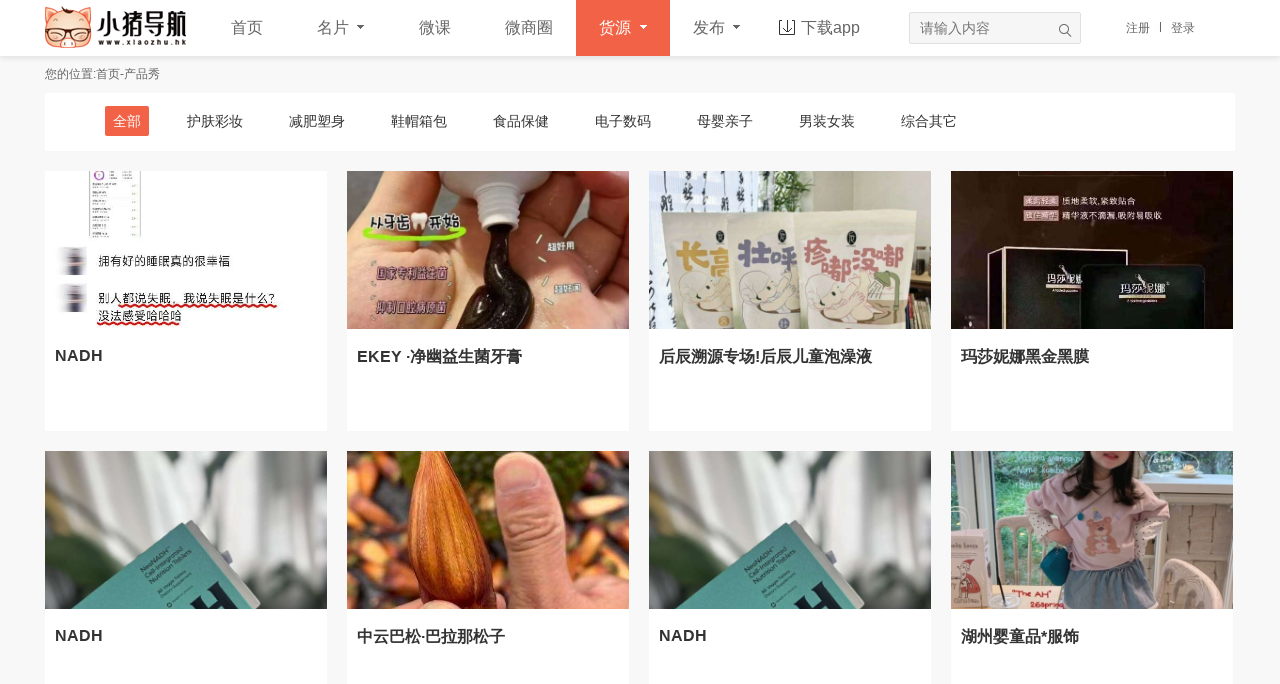

--- FILE ---
content_type: text/html; charset=utf-8
request_url: http://www.xiaozhu.hk/show/index.html
body_size: 4515
content:
<!DOCTYPE html>
<html lang="en">
<head>
	<meta name="baidu-site-verification" content="yizPxFTA23" />
<meta http-equiv="Content-Type" content="text/html; charset=utf-8" />
	<title>产品秀 - 小猪导航 - 社交电商行业全国微信群二维码导航平台大全</title>
	<meta content="小猪导航,小猪导航APP,小猪导航电脑版,社交电商,微商,微信群,微信群导航,微信群大全,微信群二维码" name="keywords">
    <meta content="小猪导航是社交电商综合服务平台，为您提供微信群导航和微群导航、微信群名片和微群名片、微信群二维码和微群二维码、微群大全和微信群大全、微群二维码大全和微信群二维码大全、社交电商资讯干货及社交电商行业交流等服务" name="description">
	
	<link rel="stylesheet" type="text/css" href="//static.weituobang.com/Public/pc/css/index.css?1598595469.0811">
	<link rel="stylesheet" type="text/css" href="//static.weituobang.com/Public/pc/css/reset.css?1598595469.08">
	
	<script type="text/javascript" src="//static.weituobang.com/Public/javascripts/admin/jquery-1.9.0.min.js?1598595469.08"></script>
	
<meta name="pagehash" content="773ff28e1fb44d38dbb59feee2e669bf_d32917895259a3337ef9ecf44993e22b" /></head>
<body>
	<!--头部-->
	<!-- 右侧悬浮代码部分begin -->
<div class="toolbar">
   <a href="javascript:;" class="toolbar-item toolbar-item-weixin"><span class="toolbar-layer"></span></a>
   <a href="javascript:;" class="toolbar-item toolbar-item-feedback"></a>
   <a href="javascript:;" class="toolbar-item toolbar-item-app"><span class="toolbar-layer"></span></a>
   <a href="javascript:scroll(0,0)" id="top" class="toolbar-item toolbar-item-top"></a>
</div>
<!-- 代码部分end -->
	<div id="g-hd">
		<div class="com-Width">
		<div class="logo"></div>
		<div class="m-nav">
			<ul class="head-nav fl">
				<li id="head_index" class="fl  nav-li "><a class="nav-li-a " href="/">首页</a></li>
				<li id="head_card" class="fl card nav-li" ><a id="card" class="nav-li-a nav-li-card" href="/weixin.html">名片<i></i></a>
					<ul class="xiala car_xiala animate">
						<a href="/weixin.html"><li class="xiala_a ">微信个人</li></a>
						<a href="/weixinqun.html"><li class="xiala_a ">微信群</li></a>
						<a href="/qq.html"><li class="xiala_a ">QQ个人名片</li></a>
						<a href="/qun.html"><li class="xiala_a ">QQ群名片</li></a>
					</ul>
				</li>
				<li id="head_course" class="fl nav-li"><a class="nav-li-a" href="/livecourse/index.html">微课</a></li>
				<li id="head_intt" class="fl nav-li"><a class="nav-li-a" href="/interact/index.html">微商圈</a></li>
				<li id="head_huoyuan" class="fl huoyuan nav-li"><a id="huoyuan"class="nav-li-a" href="/haoshop/index.html">货源<i></i></a>
					<ul class="xiala huoyuan_xiala">
						<a href="/show/index.html"><li class="xiala_a xiala_suoj">产品秀</li></a>
						<a href="/haoshop/index.html"><li class="xiala_a xiala_suoj">好品牌</li></a>
					</ul>
				</li>
				<li class="fl  nav-li"><a class="nav-li-a fabu" id="fabu" href="/me/index.html">发布<i></i></a>
					<ul class="xiala fabu_xiala">
						<a href="/me/releasegroup.html"><li class="xiala_a xiala_suoj">名片</li></a>
						<a href="/me/releaseshow.html"><li class="xiala_a xiala_suoj">产品秀</li></a>
						<a href="/me/releaseinteract.html"><li class="xiala_a xiala_suoj">微商圈</li></a>
						<a href="/tougao/index.html"><li class="xiala_a xiala_suoj">投稿</li></a>
					</ul>
				</li>
				<div class="fl load "><a href="https://www.wandoujia.com/apps/7043605" target="_blank" ><span></span>下载app</a>
				</div>
				<div class="header-tab-hover current_index"></div>
			</ul>
			
		</div>
		<div class="search">
			<form name="room_search" action="/group/search.html" method="get" target="_top" class="search_form">
				<input type="text" placeholder="请输入内容" id="kw" name="kw" value="" class="search_key">
					<div class="search_submit_btn">
						<input type="submit" class="search_submit">
					</div>
			<input type="hidden" name="pagehash" value="773ff28e1fb44d38dbb59feee2e669bf_d32917895259a3337ef9ecf44993e22b" /></form>
		</div>
		<!--注册登录-->
			<div class="login">
				<a href="/login/register.html">注册</a><span></span><a href="/login/index.html">登录</a>
			</div>
			
		
		</div>
	</div>

<script type="text/javascript">
	
	//头部菜单显示
	//$(".nav-li").hover(function(){
		//$(this).find("ul").show();
	//},function(){
		//$(this).find("ul").hide();
	//});

	
</script>

<link rel="stylesheet" type="text/css" href="//static.weituobang.com/Public/pc/css/chanpinxiu.css?1598595469.08">

	<!--主题内容-->
	<div class="contain">
		<div class="com-Width">
			<P class="base"> 您的位置:<a class="" href="/" target="_self">首页</a>-<a href="/show/index.html">产品秀</a></P>
		
				<div class="cp-daohang">
					<ul class="cp-list clearfix">
						<li class="xz" ><a href="/show/index.html">全部</a> 
						</li>
						<li  ><a href="/show/index.html?type=1">护肤彩妆</a></li>
						<li  ><a href="/show/index.html?type=2">减肥塑身</a></li>
						<li  ><a href="/show/index.html?type=3">鞋帽箱包</a></li>
						<li  ><a href="/show/index.html?type=4">食品保健</a></li>
						<li  ><a href="/show/index.html?type=5">电子数码</a></li>
						<li  ><a href="/show/index.html?type=6">母婴亲子</a></li>
						<li  ><a href="/show/index.html?type=7">男装女装</a></li>
						<li  ><a href="/show/index.html?type=9">综合其它</a></li>
					</ul>
				</div>

		<ul class="c-list clearfix">
			<li class="c-list-item">
						<a href="/chanpinxiu/594203.html" target="_blank" >
							<div class="c-picture">
								<div class="img_boxdiv" style="background:url(/File2/show/2026-01-06/695c5885d91cf4.81843596.jpg);"></div>							</div>
							<div class="c-sm">
									<h3>NADH</h3>
									<p class="x-icon"></p>
							</div>
						</a>
					</li><li class="c-list-item">
						<a href="/chanpinxiu/594019.html" target="_blank" >
							<div class="c-picture">
								<div class="img_boxdiv" style="background:url(/File2/show/2025-07-18/6879d3fb8bcbc7.26739181.jpg);"></div>							</div>
							<div class="c-sm">
									<h3>EKEY ·净幽益生菌牙膏</h3>
									<p class="x-icon"></p>
							</div>
						</a>
					</li><li class="c-list-item">
						<a href="/chanpinxiu/594013.html" target="_blank" >
							<div class="c-picture">
								<div class="img_boxdiv" style="background:url(/File2/show/2025-07-15/687601734a07f2.19417430.jpg);"></div>							</div>
							<div class="c-sm">
									<h3>后辰溯源专场!后辰儿童泡澡液</h3>
									<p class="x-icon"></p>
							</div>
						</a>
					</li><li class="c-list-item">
						<a href="/chanpinxiu/593993.html" target="_blank" >
							<div class="c-picture">
								<div class="img_boxdiv" style="background:url(/File2/show/2025-06-29/6860be10ac2733.04963719.jpg);"></div>							</div>
							<div class="c-sm">
									<h3>玛莎妮娜黑金黑膜</h3>
									<p class="x-icon"></p>
							</div>
						</a>
					</li><li class="c-list-item">
						<a href="/chanpinxiu/594198.html" target="_blank" >
							<div class="c-picture">
								<div class="img_boxdiv" style="background:url(/File2/show/2026-01-02/69571c5aafb745.87078667.jpg);"></div>							</div>
							<div class="c-sm">
									<h3>NADH </h3>
									<p class="x-icon"></p>
							</div>
						</a>
					</li><li class="c-list-item">
						<a href="/chanpinxiu/594086.html" target="_blank" >
							<div class="c-picture">
								<div class="img_boxdiv" style="background:url(/File2/show/2025-08-22/68a768ff217938.66458746.jpg);"></div>							</div>
							<div class="c-sm">
									<h3>中云巴松·巴拉那松子</h3>
									<p class="x-icon"></p>
							</div>
						</a>
					</li><li class="c-list-item">
						<a href="/chanpinxiu/594202.html" target="_blank" >
							<div class="c-picture">
								<div class="img_boxdiv" style="background:url(/File2/show/2026-01-05/695b055ed30028.88518831.jpg);"></div>							</div>
							<div class="c-sm">
									<h3>NADH</h3>
									<p class="x-icon"></p>
							</div>
						</a>
					</li><li class="c-list-item">
						<a href="/chanpinxiu/594201.html" target="_blank" >
							<div class="c-picture">
								<div class="img_boxdiv" style="background:url(/File2/show/2026-01-04/695a6bde83d314.94576905.jpg);"></div>							</div>
							<div class="c-sm">
									<h3>湖州婴童品*服饰</h3>
									<p class="x-icon"></p>
							</div>
						</a>
					</li><li class="c-list-item">
						<a href="/chanpinxiu/593364.html" target="_blank" >
							<div class="c-picture">
								<div class="img_boxdiv" style="background:url(/File2/show/2024-08-08/66b3e2b5b23894.00507528.jpg);"></div>							</div>
							<div class="c-sm">
									<h3>后whoo套盒</h3>
									<p class="x-icon"></p>
							</div>
						</a>
					</li><li class="c-list-item">
						<a href="/chanpinxiu/593931.html" target="_blank" >
							<div class="c-picture">
								<div class="img_boxdiv" style="background:url(/File2/show/2025-05-21/682d20adbdaba4.62389112.jpg);"></div>							</div>
							<div class="c-sm">
									<h3>珂*纳大马士革玫瑰花茶（限定款）</h3>
									<p class="x-icon"></p>
							</div>
						</a>
					</li><li class="c-list-item">
						<a href="/chanpinxiu/593576.html" target="_blank" >
							<div class="c-picture">
								<div class="img_boxdiv" style="background:url(/File2/show/2024-10-20/671447d1b2cc75.96132082.jpg);"></div>							</div>
							<div class="c-sm">
									<h3>EKEY香氛洗衣液组合</h3>
									<p class="x-icon"></p>
							</div>
						</a>
					</li><li class="c-list-item">
						<a href="/chanpinxiu/593946.html" target="_blank" >
							<div class="c-picture">
								<div class="img_boxdiv" style="background:url(/File2/show/2025-05-29/683741adcb9055.33727296.jpg);"></div>							</div>
							<div class="c-sm">
									<h3>蓝宝·迷你破壁豆浆机</h3>
									<p class="x-icon"></p>
							</div>
						</a>
					</li>			</ul>
		</div>
		<!--页码分页-->
		<div class="page_bar clearix">
					<div>  <span class="current">1</span><a class="num" href="/show/index/p/2.html">2</a><a class="num" href="/show/index/p/3.html">3</a><a class="num" href="/show/index/p/4.html">4</a><a class="num" href="/show/index/p/5.html">5</a><a class="num" href="/show/index/p/6.html">6</a><a class="num" href="/show/index/p/7.html">7</a><a class="num" href="/show/index/p/8.html">8</a><a class="num" href="/show/index/p/9.html">9</a><a class="num" href="/show/index/p/10.html">10</a><a class="num" href="/show/index/p/11.html">11</a> <a class="next" href="/show/index/p/2.html">下一页</a> <a class="end" href="/show/index/p/200.html">200</a></div>	    		</div>
</div>
	<script type="text/javascript">
	    $("#head_huoyuan").addClass("current");
	</script>

		<!--底部-->
	<div class="footer">
		<div class="js">
			<ul>
				<li><a href="/index/product.html">产品介绍</a></li>
				<li><a href="/index/aboutus.html">关于我们</a></li>
				<li><a href="/index/agreement.html">用户协议</a></li>
				<li><a href="/index/contact.html">联系我们</a></li>
			</ul>
		</div>
		<div class="bz">
			<p><a href="/index/xuke.html" target="_blank" >电信与信息服务业务经营许可证：粤B2-20170070</a>  | <a href="/index/pigweb.html" target="_blank" >中国互联网协会会员单位</a>  | 
				<a href="http://beian.miit.gov.cn" target="_blank" > 粤ICP备13079085号 </a> </p>
		<p>粤公网安备 44010502000315号 |  违法和不良信息举报电话: 18925024230(仅限工作日)</p>
		<p>Copyright © 2014-2018 小猪导航 All Rights Reserved    广州佳彬网络科技有限公司</p>
		</div>
	</div>
	<div style='display:none;'>
	<script type="text/javascript">var cnzz_protocol = (("https:" == document.location.protocol) ? " https://" : " http://");
		document.write(unescape("%3Cspan id='cnzz_stat_icon_1258563671'%3E%3C/span%3E%3Cscript src='" + cnzz_protocol + "s4.cnzz.com/stat.php%3Fid%3D1258563671' type='text/javascript'%3E%3C/script%3E"));</script>
	<script>
(function(){
    var bp = document.createElement('script');
    var curProtocol = window.location.protocol.split(':')[0];
    if (curProtocol === 'https') {
        bp.src = 'https://zz.bdstatic.com/linksubmit/push.js';
    }
    else {
        bp.src = 'http://push.zhanzhang.baidu.com/push.js';
    }
    var s = document.getElementsByTagName("script")[0];
    s.parentNode.insertBefore(bp, s);
})();
</script>
</div>

<script>

function browserRedirect() {
    var sUserAgent = navigator.userAgent.toLowerCase();
    var bIsIpad = sUserAgent.match(/ipad/i) == "ipad";
    var bIsIphoneOs = sUserAgent.match(/iphone os/i) == "iphone os";
    var bIsMidp = sUserAgent.match(/midp/i) == "midp";
    var bIsUc7 = sUserAgent.match(/rv:1.2.3.4/i) == "rv:1.2.3.4";
    var bIsUc = sUserAgent.match(/ucweb/i) == "ucweb";
    var bIsAndroid = sUserAgent.match(/android/i) == "android";
    var bIsCE = sUserAgent.match(/windows ce/i) == "windows ce";
    var bIsWM = sUserAgent.match(/windows mobile/i) == "windows mobile";
	var bIsWechat = sUserAgent.match(/MicroMessenger/i) == "MicroMessenger";
    if (!(bIsIpad || bIsIphoneOs || bIsMidp || bIsUc7 || bIsUc || bIsAndroid || bIsCE || bIsWM||bIsWechat) ){
    } else {
		//移动
	location.href='http://www.xiaozhu.hk/index/app.html';
    }
}
	browserRedirect();


</script>

<script>
(function(){
var src = (document.location.protocol == "http:") ? "http://js.passport.qihucdn.com/11.0.1.js?46eb95f24ea90fee03004e206351f939":"https://jspassport.ssl.qhimg.com/11.0.1.js?46eb95f24ea90fee03004e206351f939";
document.write('<script src="' + src + '" id="sozz"><\/script>');
})();
</script>
<script type='text/javascript' src='https://open.mobile.qq.com/sdk/qqapi.js?_bid=100'></script>
	<script>
		mqq.ui.setTitleButtons({right:{iconID:3,callback:function(){history.go(-1);}}}); 
	</script>
</body>

<script>
	var index = parseInt($(".head-nav .current").index());
	var left = 94*index;
	var timer;
	$(".header-tab-hover").css("left",left);
	$(".header-tab-hover").css("width","94px");
	$(".nav-li").hover(function(){
		var index = $(this).index(".nav-li");
		var this_left = 94*index;
		$(".header-tab-hover").css("left",this_left);
		timer = setTimeout(function(){
			$(".nav-li").eq(index).find(".nav-li-a").css("color","#fff");
		},200);
	},function(){
		clearTimeout(timer);
		var index = $(this).index(".nav-li");
		$(".nav-li").eq(index).find(".nav-li-a").css("color","#656565");
		$(".header-tab-hover").css("left",left);
	});
</script>
</html>

--- FILE ---
content_type: text/css
request_url: http://static.weituobang.com/Public/pc/css/index.css?1598595469.0811
body_size: 33898
content:
@charset "UTF-8";
/* CSS Document */
/* 公用*/
.fl{
	float: left;
}
.clearfix::after{display:block;visibility:hidden;clear:both;overflow:hidden;height:0;content:' ';}
/* 头部信息*/
#g-hd{
	-webkit-box-shadow:0 2px 6px rgba(0, 0, 0, .1);  
    -moz-box-shadow:0 2px 6px rgba(0, 0, 0, .1);  
    box-shadow:0 2px 6px rgba(0, 0, 0, .1); 
	position: fixed;
	z-index: 70;
	margin:0;
	padding-top: 0;
	width: 100%;
	height: 56px;
	background: #fff;
}
.com-Width{
	position: relative;   
	width: 1190px;
	margin: 0 auto;
}
/* logo*/
.logo{
	line-height: 56px;
	display:inline-block;
	background: url("images/logo1.png") no-repeat;
	width: 142px;
	height: 50px;
}
/*导航tab*/
.m-nav{
	display: inline-block;
	font:16px/56px "微软雅黑" #333;
	height: 56px;
	margin-left: 10px;
	line-height: 56px;
}
.m-nav .head-nav{
	line-height: 56px;
	position: relative;
	height: 30px;
}
.m-nav .head-nav>li{
	color: #333;
	font-size: 16px;
    line-height: 56px;
    width: 82px;
    height: 56px;
    padding: 0 6px;
    text-align: center;
    position: relative;
    }
/* .m-nav .head-nav .current .nav-li-a{   
 	text-align: center;
 	width:94px;
 	height: 56px;
 	display:inline-block;
 }*/
 
.card{
	position: relative;

}

.m-nav .head-nav>li>a{
	display:block;
}
.m-nav .head-nav .current i{
	z-index: 1000;
 	display: inline-block;
	background: url("images/icon.png") no-repeat -112px 0px !important;
	width: 8px;
	height: 8px;
	margin-left: 8px;
 }
.m-nav .head-nav .nav-li i{
	display: inline-block;
	margin-left: 8px;
	background: url("images/icon.png") no-repeat 0 0;
	width: 8px;
	height: 8px;
	top: 26px;
	left: 53px;
}
.m-nav .head-nav  .current{
	background: #f26246!important;
}
/*.m-nav .head-nav .nav-li:hover .nav-li-a{
	width: 82px;
	height: 56px;
	text-align: center;
	display:inline-block;
	color: #fff;
	text-decoration:none;
}*/
/*滑动动画*/
.m-nav .head-nav .nav-li.current a {
	color:#fff !important;
	-webkit-transition:color 200ms ease-in-out 30ms;
	transition:color 200ms ease-in-out 30ms
}
.m-nav .head-nav:hover .nav-li.current:hover a {
	color:#fff
}
.m-nav .head-nav:hover .nav-li:hover a {
	/*color:#fff!important;*/
}
.m-nav .head-nav:hover .nav-li.current a {
	background:#fff\9;
	color:#fff;
}
/*.m-nav .head-nav .nav-li a:hover {
	color:#fff;
	background:#f26246\9
}*/
.m-nav .head-nav .current a {color: #fff;-webkit-transition: color 200ms ease-in-out 30ms;transition: color 200ms ease-in-out 30ms;}
/*.m-nav .head-nav .nav-li:nth-child(1):hover~.header-tab-hover{left:6px !important;width:94px}
.m-nav .head-nav .nav-li:nth-child(2):hover~.header-tab-hover{left:100px !important;width:94px}
.m-nav .head-nav .nav-li:nth-child(3):hover~.header-tab-hover{left:194px !important;width:94px}
.m-nav .head-nav .nav-li:nth-child(4):hover~.header-tab-hover{left:288px !important;width:94px}
.m-nav .head-nav .nav-li:nth-child(5):hover~.header-tab-hover{left:382px !important;width:94px}
.m-nav .head-nav .nav-li:nth-child(6):hover~.header-tab-hover{left:476px !important;width:94px}*/
.header-tab-hover{
	position:absolute;
	top:0;
	height:56px;
	z-index:-10;
	-webkit-transition:all 250ms ease-in-out;
	transition:all 250ms ease-in-out;
	-ms-filter:progid:DXImageTransform.Microsoft.Alpha(Opacity=100);
	filter:alpha(opacity=100);
	opacity:1;
	background-color:#f26246;
}
.m-nav .head-nav .nav-li:hover .nav-li-a i{
	color: #fff;
	display: inline-block;
	background: url("images/icon.png") no-repeat -112px 0px !important;
	width: 8px;
	height: 8px;
	margin-left: 8px;
}
.m-nav .head-nav .nav-li:hover .nav-li-a{
	/*color: #fff;*/
}
.m-nav .head-nav .nav-li:hover .xiala{
	display: block;
}



.m-nav ul li a:hover i{
	display: inline-block;
	background: url("images/icon.png") no-repeat -112px 0px !important;
	width: 8px;
	height: 8px;
	margin-left: 8px;
}
/*.m-nav .head-nav .current i{
	z-index: 1000;
 	display: inline-block;
	background: url("images/icon.png") no-repeat -112px 0;
	width: 8px;
	height: 8px;
 }
*/
.m-nav .load span{
	margin-right: 6px;
	display: inline-block;
	background: url("images/icon.png") no-repeat 0 -14px;
	width: 16px;
	height: 16px;
	margin-bottom: -3px;
}
.m-nav .load {
	height: 56px;
	width: 100px;
	margin-left: 15px;
}
.m-nav .load a{
	font-size: 16px;
	margin-top:-2px;
}
.m-nav .load a:hover{
	color: #f26246;
}
/*下啦动画*/
.head-nav .nav-li-a ~ ul{
  font-size: 12px;
  background: #f26246;
  position: relative;
  visibility: hidden;
  opacity: 0;
  top:0px;
  left:-6px;
  z-index: 1;
  width:94px;
}
.head-nav .nav-li-a:hover ~ ul{
  visibility: visible;
  font-size: 12px;
  opacity: 1;
  top: 0px;
}
.xiala{
	color: #fff;
  -webkit-transition: all 0.5s;
  -moz-transition: all 0.5s;
  -ms-transition: all 0.5s;
  -ms-transition: all 0.5s;
  transition: all 0.5s;  
  backface-visibility:hidden;
  -webkit-backface-visibility:hidden; /* Chrome and Safari */
  -moz-backface-visibility:hidden; /* Firefox */
  -ms-backface-visibility:hidden; /* Internet Explorer*/
}
.head-nav .nav-li .xiala:hover{
  visibility: visible;
  font-size: 12px;
  opacity: 1;
  top: 0px;
}
.head-nav .nav-li .xiala .xiala_a{
	height: 36px;
 	line-height: 36px;
}
.head-nav .nav-li .xiala .xiala_a:hover{
	height: 36px;
 	line-height: 36px;
 	background: #db4f26;
}
 .head-nav .nav-li .xiala .xiala_a{
 	color:#fff!important;	
 }
/*下拉导航*/

.card:hover .card_xiala{
	display: block;
} 
 .head-nav .nav-li-card ul li{
  display: block;
  width: 200px;
  background: #f26246;
  padding: 15px 20px;
}
.head-nav .nav-li-card:hover, .head-nav .nav-li-card ul li:hover{
  /*background: #f26246;*/
  /*color: white;
  cursor: pointer;*/
}

/*搜索*/
.search{
	position: absolute;
	margin-top: 12px;
	display: inline-block;
	margin-left: 30px;
}
.search_form{
	position: relative;
}
 .search_form .search_key{
 	padding-left: 10px;
 	display: inline-block;
 	float: left;
	width: 160px;
    background-color: #f6f6f6;
    height: 30px;
    border: 1px solid #e0e0e0;
    border-radius: 2px;
    font-size: 14px;
    line-height: 24px;
}
.search_submit_btn{
	display: inline-block;
	position: absolute;
    top: 0;
    right: 0;
    padding: 12px 8px 6px 6px;
    zoom: 1;
    overflow: hidden;
}
.search_submit{
	display:inline-block;
    padding: 0;
    width: 14px;
    height: 14px;
    background-position: -65px -51px;
    text-indent: -9999px;
    border-width: 0;
	background: url("images/icon.png") no-repeat -10px 0;
	float: right;
}


/*注册登录*/
.login{
	display: inline-block;
	float: right;
	margin-right: 40px;
	line-height: 56px;
}
.login span{
	-webkit-box-shadow:0 2px 6px rgba(0, 0, 0, .1);  
    -moz-box-shadow:0 2px 6px rgba(0, 0, 0, .1);  
    box-shadow:0 2px 6px rgba(0, 0, 0, .1); 
	display: inline-block;
	margin:0 10px;
	width: 1px;
	height: 10px;
	background: #666;
}
/*会员头像*/
.nav-tx{
	margin-right: 63px;
	position: absolute;
	top: 0px;
	right: 25px;
}
.vip_name{
	color: #fea200;
}
.nav_gerenxinxi{
}
/*头像信息下拉 动画*/
.nav_gerenxinxi:hover .person-xiala{
	display: block;
	height: 294px;
	opacity: 1;
	/*transform: rotateX(0deg);*/
}
.nav_gerenxinxi:hover .nav-tx-draw{
	display: block;
	opacity: 1;
}
.person-img{
	display: inline-block;
	border-radius: 100px;
	float: right;
	width: 30px;
	height: 30px;
	margin-top: 13px;
}
/*vip头像*/
.nav-tx .vip{
	border:1px solid #fff;
	position: absolute;
	background: #fff;
	top: 30px;
	left: 23px;
	border-radius: 100%;
	display: inline-block;
	width: 12px;
	height: 12px;
}
.nav-tx .vip img{
	width: 12px;
	height: 12px;
	position: absolute;
	top: 0;
}
.person-xiala .vip{
	background: #fff;
	display: inline-block;
	width: 24px;
	height: 24px;
	border:1px solid #fff;
	border-radius: 100%;
	top: 90px;
	left: 170px;
	position:absolute;
}
.person-xiala .vip img{
	width: 24px;
	height: 24px;
	position: absolute;
}
.nav-tx .name1{
	width: 50px;
	margin-right: -90px;
	float: right;
	overflow:hidden;
	white-space:nowrap;
	text-overflow:ellipsis;
	text-overflow: ellipsis;/* IE/Safari */
	-ms-text-overflow: ellipsis;
	-o-text-overflow: ellipsis;/* Opera */
	-moz-binding: url("ellipsis.xml#ellipsis");/*FireFox*/
	}
.nav-tx i{
	z-index: 1000;
	float: right;
	display: inline-block;
	width: 8px;
	height: 8px;
	background: url("images/icon.png");
	margin-top: 24px;
	margin-right: -102px;
}
.nav_gerenxinxi .nav-tx-draw{
	position: absolute;
	top: 44px;
	right: 10px;
	background: #333;
	width: 23px;
	height: 15px;
	display: none ;
	overflow: hidden;
	background: url("images/icon.png?1") no-repeat -297px -72px;
	-webkit-transition:all .8s ease-in-out;
	transition:all .8s ease-in-out;
	overflow:hidden;
	opacity: 0;
	z-index: 10;
	backface-visibility: hidden;
}
/*头像信息框*/
.person-xiala{
	padding-top: 6px;
	border: 1px solid #f1f1f1;
    border-radius: 0 0 5px 5px;
	-webkit-box-shadow:0 4px 8px rgba(0, 0, 0, .2);  
    -moz-box-shadow:0 4px 8px rgba(0, 0, 0, .2);  
    box-shadow:0 4px 8px rgba(0, 0, 0, .2); 
	position: absolute;
	margin-right: 20px;
	top: 56px;
	width: 292px;
	height: 294px;
	background: #fff;
	margin-left: 927px;
	opacity: 0;
	height:0;
	-webkit-transition:all .5s ease-in-out;
	transition:all .5s ease-in-out;
	overflow:hidden;
	backface-visibility: hidden;
	/*transition: all 0.3s ease-in;
	transform: rotateX(-90deg);
	backface-visibility: hidden;*/
}
.close_btn{
	margin-right: 15px;
	margin-top:-6px;
	color: #333;
	font-size: 16px;
	float: right;
}
.close_btn:hover{
	color: #f26246;
}
.person-tx{
	border-radius: 100px;
	margin-top: 30px;
	margin-left:100px;
	width: 96px;
	height: 96px;
	margin-top: 20px;
}
.person-xiala h3{
	line-height: 26px;
	text-align: center;
	font-size: 16px;
	color: #666;
}
.xiaoxi-l{
	margin-bottom: 20px;
}
.xiaoxi-l a:hover{
	color: #f26246;
}
.xiaoxi{
	line-height: 40px;
	text-align: baseline;
	float: left;
	margin-left: 60px;
	color: #666;
}
.xiaoxi span{
	margin-bottom:-3px; 
	padding-right: 10px;
	background: url("images/icon.png") no-repeat -73px -72px;
	display: inline-block;
	width: 18px;
	height: 14px;
}
.lishi {
	line-height: 40px;
	text-align: baseline;
	float: left;
	margin-left: 30px;
	color: #666;
}
.lishi span{
	margin-bottom: -3px;
	padding-right: 10px;
	background: url("images/icon.png") no-repeat -105px -68px;
	display: inline-block;
	width: 17px;
	height: 17px;
}
.person-footer{
	position: absolute;
	height: 76px;
	background: #f8f8f8;
	bottom: 0;
	width: 100%;
}
.jifen{
	float: left;
	margin-top: 10px;
	display: inline-block;
	margin-left: 22px;
	line-height: 26px;
}
.jifen span{
	margin-right: 10px;
	margin-bottom: -4px;
	display: inline-block;
	background: url("images/icon.png") no-repeat -137px -66px;
	width: 20px;
	height: 20px;
}
.jifen em{
	font-size: 16px;
	padding-left: 20px;
	font-style: normal;
	line-height: 26px;
}
.jifen-pc{
	font-size: 14px;
	display: block;
	line-height: 26px;
}
.line1{
	margin-left: 5px;
	margin-top: 10px;
	float: left;
	height: 50px;
	background: #ccc;
	display: inline-block;
	width: 1px;
}
.zhubi{
	float: left;
	margin-top: 10px;
	display: inline-block;
	margin-left: 22px;
	line-height: 26px;
}
.zhubi em{
	font-size: 16px;
	padding-left: 20px;
	font-style: normal;
	line-height: 26px;
}
.zhubi-pc{
	font-size: 14px;
	display: block;
	line-height: 26px;
}
.zhubi span{
	margin-right: 10px;
	margin-bottom: -4px;
	display: inline-block;
	background: url("images/icon.png") no-repeat -169px -66px;
	width: 21px;
	height: 19px;
}
.chongzhi {
	margin-top: 24px;
	font-size: 14px;
	margin-left: 20px;
	border-style: none;
	width: 56px;
	height: 28px;
	background:#f26246;
}
.chongzhi:hover{
	background:#e95133;
}
.chongzhi a{
	color: #fff;
}
.w_arrow_bor i, .w_arrow_bor em {
    display: inline-block;
    width: 0;
    height: 0;
    border-width: 7px;
    border-style: solid;
    overflow: hidden;
    font-size: 0;
    line-height: 0;
    vertical-align: top;
}
.w_layer_arrow .w_arrow_bor_t {
	line-height: 20px;
	top: -14px;
	right: 20px;
	z-index: 1000;
}
.w_layer_arrow .w_arrow_bor{
	line-height: 20px;
	position: absolute;
    overflow: hidden;
    display: block;
    right: 40px;
}
.persong-xiala .w_layer_arrow span{
	display: inline-block;
	right: 30px;
	margin-top: -20px;
}
.w_arrow_bor_t .S_line3 {
    border-color: transparent transparent #f1f1f1 transparent;
}
.w_arrow_bor_t .S_bg2_br {
    border-color: transparent transparent #fff transparent;
    }
.w_arrow_bor_t .S_bg2_br {
    margin: 1px 0 0 -14px;
}
/*主题内容*/
.contain{
	padding-top: 56px;
	background: #f8f8f8;
	padding-bottom: 20px;
}
/*banne区域*/
.m-notice{
	position: relative;
	padding-top: 20px;
	height: 300px;
}
.new_banner{float:left;width:887px;height:300px;border:1px solid #E1E1E1;position:relative; margin:0 auto;  }
.rslides{width:100%;position:relative;list-style:none;padding:0}
.rslides_nav{ width:36px; height:36px; background-image:url(../images/banner_new.png); display:block; position:absolute;  text-indent:-10em; overflow:hidden;}
.rslides_tabs{ position:absolute; left:450px; top:270px;clear:both;text-align:center; z-index:69;}
.rslides_tabs li{display:inline;float:none;_float:left;*float:left;margin-right:5px}
.rslides_tabs a{ width:12px; height:12px; background:#fff;text-indent:-5em; overflow:hidden; display:block; float:left; margin-left:6px;border-radius:6px;}
.rslides_tabs .rslides_here a{ background:#333;}
/*
.m-notice .banner{
	position:relative;
	height: 300px;
	display: inline-block;
	width: 887px;
	margin-left: 0;
	background: url("images/banner.jpg") no-repeat;
}
.m-notice .banner .sircle{
	position: absolute;
	bottom: 26px;
	left: 50%;
}
.banner .sircle i{
	display: inline-block;
	width: 8px;
	height: 8px;
	background: #333;
	border-radius: 30px;
	margin-right: 5px;
}
.banner .sircle #xz{
	background: #fff;
}*/
/*公告*/
.notice{
	position: absolute;
	display: inline-block;
	width: 282px;
	height: 300px;
	margin-left: 20px;
	background: #fff;
}
.notice .n-head{
	height: 44px;
	border-bottom: 1px solid #f6f6f6;

}
.notice .n-head h3{
	margin-bottom: 3px;
	display: inline-block;
	line-height: 44px;
	color: #333;
	margin-left: 10px;
}
/*公告详情页*/
.notice_content{
	width: 1190px;
	background: #fff;
}
.notice_xiangqing h3{
	padding-bottom: 20px;
	border-bottom: 1px solid #eee;
	margin-top: 10px;
	padding-top: 20px;
    text-align: center;
    font-size: 16px;
}
.notice_time{
	padding-left: 532px;
    padding-top: 10px;
    color: #ccc;
}
.notice_img .current_img{
	text-align: center;
}
.notice_img h4{
	margin-top: 10px;
    text-align: center;
    font-size: 16px;
}
.notice_current_neirong{
	word-break: break-all;
    word-wrap: break-word;
    text-align: center;
    width: 1000px;
    margin-left: 100px;
    margin-top: 10px;
    margin-bottom: 20px;
}

.n-head span{
	margin-top: 16px;
	display: inline-block;
	margin-left: 15px;
	background: url("images/icon.png") no-repeat -30px 0;
	width: 20px;
	height: 16px;
}
.n-content{
	margin-left: 24px;
}
.n-content a:hover{
	color:#4ac5fe;
}
.n-content ul li{
	padding-top: 17px;
}
/*微课直播*/
.w{
	margin-top: 30px;
}
/*微课直播tab*/
.wke-daohang{
	height: 26px;
}
.wke-daohang .wke-icon{
	display: inline-block;
	background:url("images/icon.png") no-repeat -80px 0;
	width: 28px;
	height: 26px;
}
.wke-daohang h1{
	vertical-align: middle;
	margin-bottom: 16px;
	line-height: 26px;
	margin-left: 10px;
	display: inline-block;
	font-size: 20px;
}
/*直播小分类*/
.w-tag{
	display: inline-block;
	margin-left: 20px;
}
.w-tag a{
	margin-right: 10px;
	color:#999;
	padding:2px 8px;
	float: left;
	background: #fff;
	border:1px solid #bfbfbf;
	border-radius: 2px;

}
.w-tag a:hover{
	color:#4ac5fe;
	padding:2px 8px;
	background: #fff;
	border:1px solid #4ac5fe;
	border-radius: 2px;

}
.w-tag .xz{
	color:#4ac5fe;
	padding:2px 8px;
	background: #fff;
	border:1px solid #4ac5fe;
	border-radius: 2px;
}
.more{
	float: right;

}
.more a{
	color: #666;
	font-size: 14px;
	line-height: 26px;
}
.more a i{
	display: inline-block;
	background: url("images/icon.png") no-repeat -60px 0;
	width: 13px;
	height: 13px;
	margin-left: 10px;
}
/*直播列表*/
.w-list{
	margin-right: -20px;
	margin-top: 20px;
}
.w-list li:hover{
	width: 282px;
	height: 282px;
	-webkit-box-shadow:0 10px 15px rgba(0, 0, 0, .1);  
  -moz-box-shadow:0 10px 15px rgba(0, 0, 0, .1);  
  box-shadow:0 10px 15px rgba(0, 0, 0, .1); 
  transition: all .2s linear;

}
.w-list-item {
	margin-bottom: 20px;
	float: left;
	margin-right: 20px;
	width: 282px;
	height: 282px;
	background: #fff;
}
.img_boxdiv2{
	 width:100%;
	 padding-bottom:90%;
	 background-position:center !important;
	 background-size:cover !important;
	 height:0;
}
.img_boxdiv1{
	width:100%;
	 padding-bottom:56%;
	 background-position:center !important;
	 background-size:cover !important;
	 height:0;
}
.img_boxdiv{
	 width:100%;
	 padding-bottom:66%;
	 background-position:center !important;
	 background-size:cover !important;
	 height:0;
}
.img_boxdiv2{
	 width:100%;
	 padding-bottom:90%;
	 background-position:center !important;
	 background-size:cover !important;
	 height:0;
}
.w-list-item .picture{
	position: relative;
}
.w-list-item .w-zhibo i{
	margin-right: 4px;
	margin-left: -10px;
	line-height: 28px;
	border-radius: 6px;
	display: inline-block;
	width: 5px;
	height: 5px;
	background: #7afb86;
}
.w-list-item .w-zhibo{
	color: #fff;
	font-size: 12px;
	bottom:74px;
	left: 100px;
	border:1px solid #fff;
	line-height: 28px;
	border-radius: 30px;
	text-align: center;
	vertical-align: middle;
	display: inline-block;
	position: absolute;
	width:80px;
	height: 28px;
	background-color: rgba(56,61,72,0.2); 
}
.w-list-item .w-neirong{
	padding:0 10px;
}
.w-list-item h3{
	height: 28px;
	overflow:hidden; 
	white-space:nowrap; 
	text-overflow:ellipsis; 
	text-overflow: ellipsis;/* IE/Safari */ 
	-ms-text-overflow: ellipsis; 
	-o-text-overflow: ellipsis;/* Opera */ 
	-moz-binding: url("ellipsis.xml#ellipsis");/*FireFox*/ 
	font-style: none;
	color: #666;
	font-size: 16px;
	padding-top: 16px;
}
/*直播列表头像*/
.w-tx{
	margin-top: 8px;
	height: 26px;
}
.w-neirong .w-tx .vip{
	border: 1px solid #fff;
    position: relative;
    background: #fff;
    top: -13px;
    left: 5px;
    border-radius: 100%;
    display: inline-block;
    width: 12px;
    height: 12px;
}
.w-neirong .w-tx .vip img{
	width: 12px;
    height: 12px;
    position: absolute;
    top: 0;
}
.w-list-item .wtx {
	margin-left: 10px;
	display: inline-block;
	width: 26px;
	height: 26px;
	border-radius: 100px;
}
.w-list-item .w-tx img{
	display: inline-block;
	width: 26px;
	height: 26px;
	border-radius: 100px;
}
.w-list-item .w-tx span{
	position: absolute;
	width: 120px;
	overflow:hidden; 
	white-space:nowrap; 
	text-overflow:ellipsis; 
	text-overflow: ellipsis;/* IE/Safari */ 
	-ms-text-overflow: ellipsis; 
	-o-text-overflow: ellipsis;/* Opera */ 
	-moz-binding: url("ellipsis.xml#ellipsis");/*FireFox*/ 
	margin-left: 10px;
	display: inline-block;
	line-height: 26px;
	font-size: 14px;
	color: #333;
}
.tx-l{
	float: left;
	display: inline-block;
}
.tx-r{
	float: right;
	display: inline-block;
}
.s-icon{
	margin-right: 6px;
	width: 20px;
	height: 12px;
	display: inline-block;
	background: url("images/icon.png") no-repeat -30px -17px;
}
.tx-r p{
	line-height: 26px;
	display: inline-block;
	color: #ccc;
	font-size: 12px;
}
/*好品牌*/
.h{
	margin-top: 10px;
}
.h-daohang{
	margin-bottom: 20px;
	height: 29px;
}
.h-daohang .h-icon{
	display: inline-block;
	background:url("images/icon.png") no-repeat -128px 0;
	width: 28px;
	height: 29px;
}
.h-daohang h1{
	vertical-align: middle;
	margin-bottom: 16px;
	line-height: 29px;
	margin-left: 10px;
	display: inline-block;
	font-size: 20px;
}
/*好品牌*/
.h-tag{
	display: inline-block;
	margin-left: 20px;
}
.h-tag a{
	margin-right: 10px;
	color:#999;
	padding:2px 8px;
	float: left;
	background: #fff;
	border:1px solid #bfbfbf;
	border-radius: 2px;

}
.h-tag a:hover{
	color:#ff729d;
	padding:2px 8px;
	background: #fff;
	border:1px solid #ff729d;
	border-radius: 2px;

}
.h-tag .xz{
	color:#ff729d;
	padding:2px 8px;
	background: #fff;
	border:1px solid #ff729d;
	border-radius: 2px;
}
.h-daohang .more{
	float: right;

}
.h-daohang .more a{
	color: #666;
	font-size: 14px;
	line-height: 29px;
}
.h-daohang .more a i{
	display: inline-block;
	background: url("images/icon.png") no-repeat -60px 0;
	width: 13px;
	height: 13px;
	margin-left: 10px;
}
/*好品牌列表*/
.h-list{
	margin-right: -20px;
}
.h-list li:hover{
	width: 282px;
	height: 220px;
	-webkit-box-shadow:0 10px 15px rgba(0, 0, 0, .1);  
  -moz-box-shadow:0 10px 15px rgba(0, 0, 0, .1);  
  box-shadow:0 10px 15px rgba(0, 0, 0, .1); 
  transition: all .2s linear;
}
.h-list-item{
	margin-right: 20px;
	float: left;
	width: 282px;
	height: 220px;
	background: #fff;
}
.h-picture{
	width: 282px;
	height: 158px;
}
.h-xj{
	margin:24px 10px;
}
.xj-l{
	width: 150px;
	height: 28px;
	float: left;
	overflow:hidden; 
	white-space:nowrap; 
	text-overflow:ellipsis; 
	text-overflow: ellipsis;/* IE/Safari */ 
	-ms-text-overflow: ellipsis; 
	-o-text-overflow: ellipsis;/* Opera */ 
	-moz-binding: url("ellipsis.xml#ellipsis");/*FireFox*/ 
}
.star{
	float: right;
}
.star .star_on{
	margin-right: 4px;
	display: inline-block;
	width: 16px;
	height: 14px;
	background: url("images/icon.png") no-repeat -252px 0;
}
.star .star_off{
	margin-right: 4px;
	display: inline-block;
	width: 16px;
	height: 14px;
	background: url("images/icon.png") no-repeat -272px 0;
}

/*产品秀*/

.c{
	margin-top: 30px;
}
.c-daohang{
	margin-bottom: 20px;
	height: 29px;
}
.c-daohang .c-icon{
	display: inline-block;
	background:url("images/icon.png") no-repeat -168px 0;
	width: 33px;
	height: 29px;
}
.c-daohang h1{
	vertical-align: middle;
	margin-bottom: 16px;
	line-height: 29px;
	margin-left: 10px;
	display: inline-block;
	font-size: 20px;
}
/*产品秀导航*/
.c-tag{
	display: inline-block;
	margin-left: 20px;
}
.c-tag a{
	margin-right: 10px;
	color:#999;
	padding:2px 8px;
	float: left;
	background: #fff;
	border:1px solid #ccc;
	border-radius: 2px;

}
.c-tag a:hover{
	color:#d16dea;
	padding:2px 8px;
	background: #fff;
	border:1px solid #d16dea;
	border-radius: 2px;

}
.c-tag .xz{
	color:#d16dea;
	padding:2px 8px;
	background: #fff;
	border:1px solid #d16dea;
	border-radius: 2px;
}
.c-daohang .more{
	float: right;

}
.c-daohang .more a{
	color: #666;
	font-size: 14px;
	line-height: 29px;
}
.c-daohang .more a i{
	display: inline-block;
	background: url("images/icon.png") no-repeat -60px 0;
	width: 13px;
	height: 13px;
	margin-left: 10px;
}
/*产品秀列表*/
.c-list{
	margin-top: 20px;
	margin-right: -20px;
}
.c-list-item{
	float: left;
	margin-right: 20px;
	width: 282px;
	height: 260px;
	background: #fff;
}
.c-list li:hover{
	width: 282px;
	height: 260px;
	-webkit-box-shadow:0 10px 15px rgba(0, 0, 0, .1);  
    -moz-box-shadow:0 10px 15px rgba(0, 0, 0, .1);  
    box-shadow:0 10px 15px rgba(0, 0, 0, .1); 
    transition: all .2s linear;
}
.c-picture{
	width: 282px;
	height: 166px;
}
.c-sm{
	width: 260px;
	margin:10px 10px;
}
.c-sm h3{
	height: 20px;
	font-size: 16px;
	color: #333;
	overflow:hidden; 
	white-space:nowrap; 
	text-overflow:ellipsis;/* IE/Safari */ 
	-ms-text-overflow: ellipsis; 
	-o-text-overflow: ellipsis;/* Opera */ 
	-moz-binding: url("ellipsis.xml#ellipsis");/*FireFox*/ 

}
.c-sm p{
	height: 20px;
	font-size: 12px;
	color: #999;
	padding-top: 15px;
	overflow:hidden; 
	white-space:nowrap; 
	text-overflow:ellipsis;/* IE/Safari */ 
	-ms-text-overflow: ellipsis; 
	-o-text-overflow: ellipsis;/* Opera */ 
	-moz-binding: url("ellipsis.xml#ellipsis");/*FireFox*/ 
}

/*干货头条*/
.g{
	margin-top: 30px;
}
.g-daohang{
	margin-bottom: 20px;
	height: 29px;
}
.g-daohang .g-icon{
	display: inline-block;
	background:url("images/icon.png") no-repeat -220px 0;
	width: 30px;
	height: 29px;
}
.g-daohang h1{
	vertical-align: middle;
	margin-bottom: 34px;
	line-height: 29px;
	margin-left: 10px;
	display: inline-block;
	font-size: 20px;
}
/*干货头条导航*/

.g-daohang .more{
	float: right;

}
.g-daohang .more a{
	color: #666;
	font-size: 14px;
	line-height: 29px;
}
.g-daohang .more a i{
	display: inline-block;
	background: url("images/icon.png") no-repeat -60px 0;
	width: 13px;
	height: 13px;
	margin-left: 10px;
}
/*干货头条内容*/

.g-content{
	margin-top: 20px;
	height: 373px;
	background: #fff;
}
.g-l{
	float: left;
	display: inline-block;
	width: 365px;
	margin-top: 20px;
	margin-left: 30px;
}
.g-s{
	position: relative;
}
.g-s img{
	width: 365px;
	height: 180px;
}
.g-l-bt{
	width:365px;
	height: 39px;
	position: absolute;
	bottom: 0;
	background: rgba(0,0,0,0.3); 
	margin-bottom: 3px;
}
.g-l-bt h3{
	width:300px;
	overflow:hidden; 
	white-space:nowrap; 
	text-overflow:ellipsis; 
	text-overflow: ellipsis;/* IE/Safari */ 
	-ms-text-overflow: ellipsis; 
	-o-text-overflow: ellipsis;/* Opera */ 
	-moz-binding: url("ellipsis.xml#ellipsis");/*FireFox*/ 
	margin-left: 10px;
	line-height: 39px;
	color: #fff;
	font-size: 14px;


}
.g-t{
	margin-right: -20px;
}
.g-t1{
	width: 172.5px;
	height: 90px;
	margin-right: 20px;
	margin-top: 20px;
	float: left;
}
.g-t1 h3{
	max-height: 40px;
	overflow: hidden;
}
.g-t1 img{
	width: 172.5px;
	height: 90px;
}
/*干货头条文章*/
.g-r{
	margin-top: 20px;
	display:inline-block;
	margin-left: 20px;
}
.g-new-title{
	width: 345px;
	height: 40px;
	background: #f8f8f8;
}
.g-new-l h3{
	font-family: "微软雅黑";
	padding-left: 20px;
	line-height: 40px;
	font-size:14px;
	color: #4ac5fe;
	} 
.g-new-l{
	float: left;
}
.g-new-r{
	margin-left: 20px;
	float: left;
}
.g-new-r h3{
	font-family: "微软雅黑";
	padding-left: 20px;
	line-height: 40px;
	font-size:14px;
	color: #ff7358;
}
.g-new-list li{
	width: 260px;
	overflow:hidden; 
	white-space:nowrap; 
	text-overflow:ellipsis; 
	text-overflow: ellipsis;/* IE/Safari */ 
	-ms-text-overflow: ellipsis; 
	-o-text-overflow: ellipsis;/* Opera */ 
	-moz-binding: url("ellipsis.xml#ellipsis");/*FireFox*/ 
	padding-left: 20px;
	font-size: 14px;
	padding-top: 16px;

}
.g-new-list a:hover{
	color:#4ac5fe; 
}
/*页码*/
.group_l{
	padding-bottom: 20px;
}
.page_bar{
	padding-top: 20px;
	clear: both;
	margin:0 auto; 
	text-align: center;
}
.page_bar span{
	display: inline-block;
	color:#fff;
	background: #f26246;
	border:1px solid #f26246;
	height: 30px;
	line-height: 30px;
	margin-right: 5px;
	padding:0 12px;
	font-size: 12px;
}
.page_bar a{
	background: #fff;
	color: #333;
}
.page_bar a{
	display: inline-block;
	height: 30px;
	line-height: 30px;
	margin-right: 5px;
	border:1px solid #dfdfdf;
	padding:0 12px;
	font-size: 12px;
}
.com-Width{
}
.page_bar a:hover{
	border:1px solid #f26246;
	background-color: #f26246;
	color: #fff;
}
/*底部*/
.footer{

	text-align: center;
	position: relative;
	background: #333;
	height: 180px;
}
.footer .js{
	left: 50%;
	margin-left: -100px;
	position: absolute;
	padding-top: 30px;
}
.footer .js li {
	color: #fff;
	float: left;
	margin-right: 16px;
}
.footer li a{
	color: #fff;
}
.footer .js a:hover{
	color: #f26246;
}
.footer .bz{
	margin-left: -230px;
	left: 50%;
	position: absolute;
	margin-top: 60px;
}
.footer .bz p{
	font-size: 12px;
	padding-top: 10px;
	text-align: center;
	color: #656565;

}

/*名片微信个人*/

/*微课导航头部*/
.w-daohang{
	margin-top: 10px;
	background: #fff;
	height: 100%;
}
.wq-daohang{
	color: #fff;
	margin-top: 10px;
	background: #fff;

}
.base{
	padding-top: 10px;
}
.qy{
	float: left;
	margin-top: 26px;
	margin-left: 20px;
	color: #333;
}
.wke-list{
	padding-top: 20px;
	position: relative;
	margin-left: 60px;
	padding-bottom: 20px;
}
.wke-list li{
	height: 35px;
	line-height: 32px;
	font-size: 12px;
	float: left;
	margin-right: 20px;
}
.wke-list li a{
	padding: 6px 8px;
	text-align: center;
	width: 50px;
	height:20px; 
	color: #333;
}
.wke-list .xz a{
	color: #fff;
	border-radius: 2px;
	background: #f26246;
}
.city_box{
	width:1080px; 
	display: inline-block;
	background: #fff5f2;
}
.wke-list li a:hover{
	border-radius: 2px;
	padding: 6px 8px;
	color: #fff;
	background: #f26246;
}
.wke-list li a:active{
	border-radius: 2px;
	padding: 6px 8px;
	color: #fff;
	background: #f26246;
}
/*微信个人列表*/
.gr-list{
	margin-top: 20px;
}
.gr-u{
	margin-right: -20px;
}
.zc{
	position: relative;
}
.zc a{
	display: block;
}
.zc:hover .cf{
	display: block;
}
.weixin_ma .bg{
	position: absolute;
	float: left;
	background: #333;
	opacity: 1;
	width: 222px;
	height: 198px;
}
.cf{
	position: absolute; 
	width: 200px; 
	height:178px; 
	background:rgba(0,0,0,0.4);
	top:10px;
	left:10px;
	display: none;
}
.w_ma{
	z-index: 1000;
	text-align: center;
	margin-top:10px;
}
.weixin_ma{
	display: none;
	position: relative;
	top: 0;
	left: 0;
	float: left;
	width: 222px;
	height: 270px;
	margin-bottom: 0px;

}
.gr-u li a:hover{
	margin-bottom: 0px;
	z-index: 10;

}
.gr-list .gr-u li{
	margin-bottom: 20px;
	float: left;
	margin-right: 20px;
	width: 222px;
	height: 270px;
	background: #fff;
}
.tx-img{
	margin-left: 10px;
	display: inline-block;
	margin-top: 10px;
	width: 200px;
	height: 178px;
}
.gr-list  img{
	width: 200px;
	height: 178px;

}
.zhid-img{
	position: absolute;
	left: 10;
	top: 10;
	width: 54px;
	height: 54px;
	background: url("images/icon.png") no-repeat -236px -32px;
}
.gr-title{
	position: absolute;
	top: 205px;
	left: 15px;
}

.gr-title .vip{
	margin-bottom: -4px;
	display: inline-block;
	width: 22px;
	height: 22px;
	border:1px solid #fff;
	background: #fff;
	border-radius: 100%;
	display: inline-block;
}
.gr-title .vip img{
	width: 22px;
	height: 22px;
}
.gr-title h3{
	width: 160px;
	word-break:keep-all;
	white-space: nowrap;
	overflow: hidden;
	text-overflow:ellipsis;
	margin-left: 5px;
	display: inline-block;
	font-size: 16px;
	font-style: normal;
	color: #333;
}
.gr-title p{
	margin-top: 10px;
	width: 190px;
	white-space:nowrap;
	overflow:hidden;
	text-overflow:ellipsis;
}

/*微课详情*/
.w_banner{
	position: relative;
	margin-top: 10px;
	width: 1190px;
	height: 320px;
	overflow: hidden;
}
.w_neirong{
	text-align: center;
	width: 300px;
	left: 50%;
	margin-left: -150px;
	color: #fff;
	position: absolute;
	top: 90px;
}
.corver{
	position: absolute;
	left: 0;
	top: 0;
	width: 1190px;
	height: 320px;
	background: rgba(0,0,0,0.4);
}
.w_neirong h3{
	font-size: 24px;
	font-weight: 700;
	letter-spacing: 3px;
	padding-bottom: 30px;
}
.w_time{
	font-size: 14px;
	letter-spacing: 1px;
	padding-bottom: 5px;
}
.Popularity{
	font-size: 14px;
	padding-bottom: 20px;
}
.load_btn1{
	color: #fff;
	font-size: 16px;
	border-style: none;
	width: 140px;
	height: 40px;
	background-color: #f26246;
	border-radius: 2px;
	cursor:pointer;
}
.load_btn1:hover{
	background-color:#db4f26; 
}
/*课堂简介*/
.class_details{
	border:1px solid #ececec;
	margin-top: 20px;
	padding: 10px;
	margin-bottom: 20px;
}
.class_profile{
	padding-bottom: 10px;
	border-bottom: 1px solid #ececec;
}
.class_profile h3{
	color: #333;
	font-size: 18px;
	font-weight: 600;
	letter-spacing: 2px;
	padding-bottom: 10px;
}
.teacher h3{
	color: #333;
	font-size: 18px;
	font-weight: 600;
	letter-spacing: 2px;
	padding-top: 10px;
}
.teacher_img{
	float: left;
	margin-top: 10px;
	margin-left: 20px;
	width: 100px;
	height: 100px;
	border-radius: 50%;
	overflow: hidden;
}
.teacher_img img{
	width: 100px;
	height: 100px;
}
.teacher_class{
	width: 900px;
	padding-top: 20px;
	padding-left: 140px;
}
.teacher_class span{
	display: inline-block;
	padding-right: 10px;
	color: #666;
	padding-bottom: 10px;
}
.teacher_class h4{
	font-size: 16px;
	color: #333;
	padding-bottom: 10px;
}
.teacher_class p{
	font-size: 12px;
	color: #666;
	padding-bottom: 10px;
}
/*我要代理弹出层*/
.black_overlay{
    display: none;
    position: absolute;
    top: 0%;
    left: 0%;
    width: 100%;
    height: 100%;
    background-color: black;
    z-index:1001;
    -moz-opacity: 0.4;
    opacity:.40;
    filter: alpha(opacity=40);
}
.white_content {
    display: none;
    position: absolute;
    top: 50%;
    left: 50%;
    width: 440px;
    height: 300px;
    z-index:1002;
    overflow: auto;
    background: #fff;
    margin-top: -160px;
    margin-left: -250px;
}
.white_content_small {
    display: none;
    position: absolute;
    top: 20%;
    left: 30%;
    width: auto;
    height: auto;
    background-color: white;
    z-index:1002;
    overflow: auto;
}
.title_h3{
	color: #666;
	font-style: bold;
	line-height: 30px;
	display: inline-block;
	margin-left: 10px;
	margin-top: 5px;
	float: left;
}
.title_div{
	height: 30px;
	background:#f8f8f8; 
	border-bottom: 1px solid #f1f1f1;
}
.colse{
	background: url("images/icon.png?1") no-repeat -336px -70px;
    margin-right: 10px;
    margin-top: 10px;
    width: 16px;
    height: 16px;
    display: inline-block;

}
.load_ma{
	margin-top: 30px;
	margin-left: 40px;
	float: left;
	background: #ccc;
	width: 180px;
	height: 180px;
}
.load_ma p{
	text-align: center;
	color:#999;
}
.load_ma img{
	width:100%; 
}
.menudiv{
	position: relative;
    height:230px;
  }
.menudiv_img img{
 	margin-left: 100px;
 	width: 200px;
 	height: 200px;
 	display: inline-block;
 }
.android .android_icon{
	position: absolute;
	display: inline-block;
	background: url("images/android.png") no-repeat;
	width: 21px;
	height: 25px;
	top: 77px;
	left: 253px;
}
.ios .ios_icon{
	position: absolute;
	display: inline-block;
	background: url("images/ios.png") no-repeat;
	width: 21px;
	height: 25px;
	top: 147px;
	left: 253px;
}
#android_load_btn:hover{
	background: #db4f26;
}
#android_load_btn{
	font-size: 16px;
	padding-left: 20px;
	color: #fff;
	float: left;
	width: 150px;
	height: 40px;
	background: #f26246;
	margin-top: 70px;
	margin-left: 20px;
}
#ios_load_btn{
	font-size: 16px;
	padding-left: 20px;
	color: #fff;
	float: left;
	width: 150px;
	height: 40px;
	background: #f26246;
	margin-top: 30px;
	margin-left: 20px;
}
#ios_load_btn:hover{
	background: #db4f26;
}
.menu{
    height:32px;
}

.menu li.off{
	border-radius: 4px;
    background:#fdb927;
    color:#fff;
    font-weight:bold;
  }

 .menudiv_img{
 	margin-top: 20px;
 }


--- FILE ---
content_type: text/css
request_url: http://static.weituobang.com/Public/pc/css/reset.css?1598595469.08
body_size: 2429
content:
@charset "UTF-8";
/* CSS Document */
html{overflow-y:scroll;min-width:1190px; width:100%}
body,ul,ol,li,p,h1,h2,h3,h4,h5,h6,form,fieldset,table,td,img,div,dl,dt,dd,input{margin:0;padding:0;}
body{font:12px "Helvetica Neue",Helvetica,Arial,"Microsoft Yahei","Hiragino Sans GB","Heiti SC","WenQuanYi Micro Hei",sans-serif}
img{border:none;}
li{list-style:none;}
input,select,textarea{outline:none;border:none; background:none;}
textarea{resize:none;}
a{text-decoration:none; color:#656565;}

/*清浮动*/
.clearfix:after{content:"";display:block;clear:both;}
.clearfix{zoom:1;}
.fl{float:left;}
.fr{float:right;}
/*右侧浮层/*/
.toolbar{
	z-index: 1001;
}
/*.toolbar-item,.toolbar-layer{background:url(./Public/pc/images/toolbar.png) no-repeat;}*/
.toolbar{position:fixed;right:0px;bottom:50px;}/*假设网页宽度为1200px，导航条在右侧悬浮*/
.toolbar-item{display:block;width:52px;height:52px;margin-top:1px;position:relative;-moz-transition:background-position 0.4s;-ms-transition:background-position 0.4s;-o-moz-transition:background-position 0.4s;-webkit-moz-transition:background-position 0.4s;transition:background-position 0.4s;}
.toolbar-item:hover .toolbar-layer{opacity:1;filter:alpha(opacity=100);transform:scale(1);-webkit-transform:scale(1);-moz-transform:scale(1);-ms-transform:scale(1);-o-transform:scale(1);}
.toolbar-item-weixin{background-position:0 -798px;}
.toolbar-item-weixin:hover{background-position:0 -  860px;}
.toolbar-item-weixin .toolbar-layer{height:212px;background-position:0 -222px;}
.toolbar-item-feedback{background-position:0 -426px;}
.toolbar-item-feedback:hover{background-position:0 -488px;}
.toolbar-item-app{background-position:0 -550px;}
.toolbar-item-app:hover{background-position:0 -612px;}
.toolbar-item-app .toolbar-layer{height:194px;background-position:0 0;}
.toolbar-item-top{background-position:0 -674px;}
.toolbar-item-top:hover{background-position:0 -736px;}
.toolbar-layer{position:absolute;right:46px;bottom:-10px;width:172px;opacity:0;filter:alpha(opacity=0);
transform-origin: 95% 95%;-moz-transform-origin: 95% 95%;-ms-transform-origin: 95% 95%;-o-transform-origin: 95% 95%;-webkit-transform-origin: 95% 95%;transform:scale(0.01);
-moz-transform:scale(0.01);-ms-transform:scale(0.01);-o-transform:scale(0.01);-webkit-transform:scale(0.01);transition:all 0.4s;-moz-transition:all 0.4s;-ms-transition:all 1s;-o-transition:all 0.4s;-webkit-transition:all 0.4s;}


--- FILE ---
content_type: text/css
request_url: http://static.weituobang.com/Public/pc/css/chanpinxiu.css?1598595469.08
body_size: 2088
content:
@charset "UTF-8";
/* CSS Document */
/* 公用*/
.com-Width{
	width: 1190px;
	margin: 0 auto;
}
.fl{
	float: left;
}
.clearfix::after{display:block;visibility:hidden;clear:both;overflow:hidden;height:0;content:' ';}

/*主题内容*/
.contain{
	padding-top: 56px;
	height:100%;
	background: #f8f8f8;
}
.base{
	color: #666;
	padding-top: 10px;
}

/*产品秀导航头部*/
.cp-daohang{
	color: #fff;
    margin-top: 10px;
    background: #fff;
}
.cp-list{
	padding-top: 20px;
    position: relative;
    margin-left: 60px;
    padding-bottom: 20px;

}
.cp-list li{
	font-size: 14px;
	color: #333;
	float: left;
	margin-right: 30px;
}
.cp-list .xz a{
	border-radius: 2px;
	padding: 7px 8px;
	color: #fff;
	background: #f26246;
}
.cp-list li a{
	padding: 8px 8px;
    text-align: center;
    width: 50px;
    height: 20px;
    color: #333;
}
.cp-list li a:hover{
	border-radius: 2px;
	padding: 7px 8px;
	color: #fff;
	background: #f26246;
}


/*产品秀*/

/*产品秀列表*/
.c-list{
	margin-top: 20px;
	margin-right: -20px;
}
.c-list-item{
	margin-bottom: 20px;
	
}
.c-list-item a:hover{
	float: left;
	margin-right: 20px;
	width: 282px;
	height: 260px;
	-webkit-box-shadow:0 10px 15px rgba(0, 0, 0, .1);  
    -moz-box-shadow:0 10px 15px rgba(0, 0, 0, .1);  
    box-shadow:0 10px 15px rgba(0, 0, 0, .1); 
    transition: all .2s linear;
}
.img_boxdiv{
	 width:100%;
	 padding-bottom:56%;
	 background-position:center !important;
	 background-size:cover !important;
	 height:0;
}
.c-picture{
	width: 282px;
	height: 166px;
}
.c-sm{
	margin:10px 10px;
}
.c-sm h3{
	overflow:hidden; 
	white-space:nowrap; 
	text-overflow:ellipsis;/* IE/Safari */ 
	-ms-text-overflow: ellipsis; 
	-o-text-overflow: ellipsis;/* Opera */ 
	-moz-binding: url("ellipsis.xml#ellipsis");/*FireFox*/ 
	font-size: 16px;
	color: #333;

}
.c-sm p{
	font-size: 12px;
	color: #999;
	padding-top: 10px;
	overflow:hidden; 
	white-space:nowrap; 
	text-overflow:ellipsis;/* IE/Safari */ 
	-ms-text-overflow: ellipsis; 
	-o-text-overflow: ellipsis;/* Opera */ 
	-moz-binding: url("ellipsis.xml#ellipsis");/*FireFox*/ 
}



